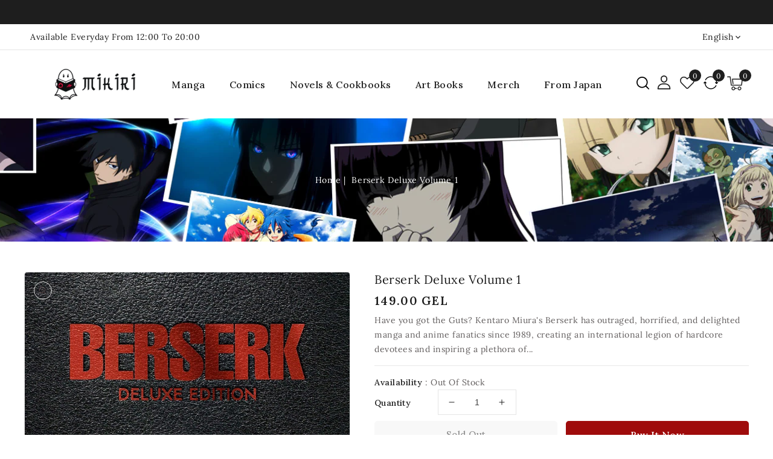

--- FILE ---
content_type: text/css
request_url: https://mikiri.ge/cdn/shop/t/2/assets/component-newsletter.css?v=173789649180524983421668295323
body_size: -569
content:
.newsletter-form__field-wrapper{width:auto;float:none;display:inline-block;vertical-align:top}.newsletter-form__message{justify-content:center;margin-bottom:0}.newsletter-form__message--success{margin-top:2rem;position:absolute;left:20px;bottom:-30px;color:var(--color-base-text)}.newsletter-form{display:inline-block;width:auto;position:relative;margin:0;float:none}.newsletter-form__button{margin-left:1.4rem}@media screen and (max-width: 989px){.newsletter-form{text-align:center;width:100%;padding-inline:0}}@media screen and (min-width: 750px){.newsletter-form__message{justify-content:flex-start}}@media screen and (max-width: 479px){.newsletter-form__field-wrapper{width:100%;float:left}}
/*# sourceMappingURL=/cdn/shop/t/2/assets/component-newsletter.css.map?v=173789649180524983421668295323 */


--- FILE ---
content_type: text/css
request_url: https://mikiri.ge/cdn/shop/t/2/assets/tm-cart_template.css?v=161939364050723681091668295327
body_size: 560
content:
.cart-content{position:fixed;top:0;right:0;width:100%;height:100%;background:#fff;transform:translate(102%);z-index:9999;box-shadow:0 0 12px 2px #00000040;max-width:400px;opacity:0;transition:transform .3s cubic-bezier(.77,.2,.05,1),opacity .4s cubic-bezier(.77,.2,.05,1)}.loader{position:relative;top:50%!important;background:#fff;padding-top:20px;z-index:9999999;width:100%;height:100%}.loader div{border:13px solid #f3f3f3;border-top:13px solid var(--color-base-button-background);border-radius:50%;width:80px;height:80px;animation:spin 2s linear infinite;margin:auto}@keyframes spin{0%{transform:rotate(0)}to{transform:rotate(360deg)}}#cart_reload{float:left;width:100%;overflow-x:auto;max-height:100%}.qv-add-to-cart-response{float:left;padding:0;width:100%;text-align:left;display:block!important;height:25px}.qv-add-to-cart-response.error .msg{color:#eb5454;background-color:#ffe4e4}.qv-add-to-cart-response.success .msg{color:#3a8535;background-color:#eaf7e6}.qv-add-to-cart-response .msg{width:100%;justify-content:center;display:inline-flex;align-items:center;font-weight:400;padding:4px 20px;font-size:13px}.item_remove_btn{position:absolute;right:0;top:4px}.cart-content.active{opacity:1;transform:translate(0)}.overlay{background-color:#0006;position:fixed;top:0;left:0;z-index:999;opacity:.7;filter:alpha(opacity=80);background:#000;width:100%;height:100%;display:none}.overlay.overlay_active{display:block}.top-block-cart{float:left;width:100%;padding-block:13px;padding-inline:20px;border-bottom:1px solid var(--color-base-border)}.cart-empty{color:var(--color-base-text)}.dropdown-site-header__cart.cart{background-color:var(--color-base-button-background);color:var(--color-base-button-text)}.toggle-title{float:left;width:auto;font-size:18px;font-weight:500;line-height:20px;text-transform:capitalize;color:var(--color-base-text)}.template-cart .cart-content,.template-cart .overlay{display:none}.close-icon{cursor:pointer;position:absolute;right:25px;top:14px}.no-more-item{display:inline-block;width:100%;text-align:center;position:relative}.no-more-item>*{margin-top:20px}.no-cart{width:30%;vertical-align:middle;max-width:100%;display:inline-block;margin-top:40px}.no-cart .icon-empty-cart{width:100px;height:80px}.close-icon .icon-close{width:15px;height:15px;fill:var(--color-base-text)}.tm_cart_block{float:left;font-size:12px;width:100%;margin-bottom:5px;padding:20px;overflow:hidden}.tm-cart-image-block{float:left;min-width:80px;width:60px}.cart_content-block{margin:0;overflow:auto;float:left;width:100%;position:absolute;top:50px;bottom:220px;left:0;right:0}.tm-cart-image-block a{width:100%;float:left}.cart__image{max-height:95px}.tm-productdetails{float:left;padding-left:20px;width:calc(100% - 80px);color:var(--color-base-accent-1);position:relative}.product-item__title{float:left;text-align:left;width:90%}.product-item__title a{float:left;width:100%;font-size:14px;font-weight:400;color:var(--color-base-text);letter-spacing:.4px}.product-item__price{float:left;line-height:20px;margin:5px 0 0;color:var(--color-base-text);font-size:14px;font-weight:500;font-family:var(--font-heading-family)}.product-item__price .quantity{width:auto;border:none}.subtotal{width:auto;float:right;text-align:center;font-weight:700}.subtotal .cart__subtotal,.subtotal .cart__subtotal-title{width:100%;display:block}.cart-summary{font-size:12px;color:var(--color-base-text);position:absolute;width:100%;background:#f5f5f5;border:none;bottom:137px;display:block;padding:15px 20px}.cart-viewcart{outline:0;position:absolute;bottom:0;left:auto;right:0;width:100%;padding:20px;background:#f5f5f5}.cart-total{float:left;text-align:left;width:50%;color:var(--color-base-text)}.dropdown-site-header__cart{margin:10px 0;background-color:var(--color-base-button-background-hover);color:var(--color-base-button-text-hover);border:0;padding:9px 20px}.cart-total-title,.cart__subtotal-title{font-weight:500;font-size:14px}.cart-variant{float:left;width:100%;font-family:var(--font-body-family);margin-block-start:5px}.cart-variant dt{float:left}@media screen and (max-width: 749px){.cart-content{max-width:350px}}@media screen and (max-width: 479px){.cart-content{max-width:280px}}.cart_content-block::-webkit-scrollbar{width:5px}.cart_content-block::-webkit-scrollbar-track{background:#ddd}.cart_content-block::-webkit-scrollbar-thumb{border:5px solid #999}.cart_content-block{scrollbar-color:#888 #ccc;scrollbar-width:thin}
/*# sourceMappingURL=/cdn/shop/t/2/assets/tm-cart_template.css.map?v=161939364050723681091668295327 */


--- FILE ---
content_type: text/css
request_url: https://mikiri.ge/cdn/shop/t/2/assets/component-cart-notification.css?v=99857242849049229891668295323
body_size: -236
content:
.cart-notification-wrapper .cart-notification{display:block}#cart-notification #cart .button{background-color:var(--color-base-button-background-hover);color:var(--color-base-button-text-hover);border-color:var(--color-base-button-background-hover)}.cart-notification-wrapper{position:relative}.cart-notification{background-color:#fff;border:1px solid var(--color-base-border);padding:1rem 2rem;position:absolute;transform:translateY(-100%);visibility:hidden;width:100%;z-index:0;max-width:272px;top:-80px;right:15px}.cart-content .sca-qv-image:hover .sca-qv-button{opacity:0}.cart-notification.animate{transition:transform var(--duration-short) ease,visibility 0s var(--duration-short) ease}.cart-notification.active{transform:translateY(0);transition:transform var(--duration-default) ease,visibility 0s;visibility:visible}.cart-notification__header{align-items:flex-start;display:flex;float:right}.cart-notification__heading{align-items:center;display:flex;flex-grow:1;margin-bottom:0;margin-top:0}.cart-notification__heading .icon-checkmark{color:var(--color-foreground);margin-right:1rem;width:1.3rem}.cart-notification__links{text-align:center}.cart-notification__links>*{margin-top:1rem}.cart-notification-product{align-items:flex-start;display:flex;padding-bottom:0;padding-top:0rem}.cart-notification-product dl{margin-bottom:0;margin-top:0}.cart-notification-product__image{margin-right:1.5rem}.cart-notification-product__name{margin-bottom:0;margin-top:0;font-size:14px;color:var(--color-base-text);text-transform:capitalize}.cart-notification-product__option{color:var(--color-base-text);margin-top:1rem}.cart-notification-product__option+.cart-notification-product__option{margin-top:.5rem}.cart-notification-product__option>*{display:inline-block;margin:0}
/*# sourceMappingURL=/cdn/shop/t/2/assets/component-cart-notification.css.map?v=99857242849049229891668295323 */


--- FILE ---
content_type: text/css
request_url: https://mikiri.ge/cdn/shop/t/2/assets/section-product-recommendations.css?v=169843031479896990091668295326
body_size: -541
content:
#shopify-section-template--15057839292588__product-recommendations{float:left;width:100%}.product-recommendations.page-width{margin-top:50px}.product-recommendations .subtitle{margin:5px 0 45px}.product-recommendations{display:block}.products{float:left;width:100%;padding:0;border:1px solid var(--color-base-border);border-radius:5px}.products .card-img{transition:all .3s ease;-webkit-transition:all .3s ease;-moz-transition:all .3s ease;-ms-transition:all .3s ease;-o-transition:all .3s ease}li:hover .products .card-img{border-color:var(--color-base-accent-2)}.caption-large{display:none}.product-recommendations .grid__item{padding-bottom:0}.product-recommendations li:last-child.grid__item{border-right:0}@media (min-width:1270px){.product-recommendations .grid--5-col-desktop .grid__item{width:20%!important}}
/*# sourceMappingURL=/cdn/shop/t/2/assets/section-product-recommendations.css.map?v=169843031479896990091668295326 */


--- FILE ---
content_type: text/css
request_url: https://mikiri.ge/cdn/shop/t/2/assets/disclosure.css?v=93584037410144968371668295324
body_size: -404
content:
.disclosure{position:relative}.disclosure__button{align-items:center;cursor:pointer;display:flex;height:2rem;font-size:14px;background-color:transparent;font-weight:400}.disclosure__list{border:1px solid var(--color-base-border);font-size:1.4rem;max-width:22rem;min-width:12rem;width:max-content;overflow-y:auto;position:absolute;top:31px;z-index:999;padding:5px 0;display:none;left:auto;right:0}.disclosure__item{position:relative}.disclosure__link{display:block;text-decoration:none;font-size:12px;color:var(--color-base-text)}.disclosure .disclosure__link:hover{color:var(--color-base-accent-1)}@media (max-width: 479px){#FooterLanguageList{left:auto;right:0}.disclosure__list{left:0;right:auto}}
/*# sourceMappingURL=/cdn/shop/t/2/assets/disclosure.css.map?v=93584037410144968371668295324 */
